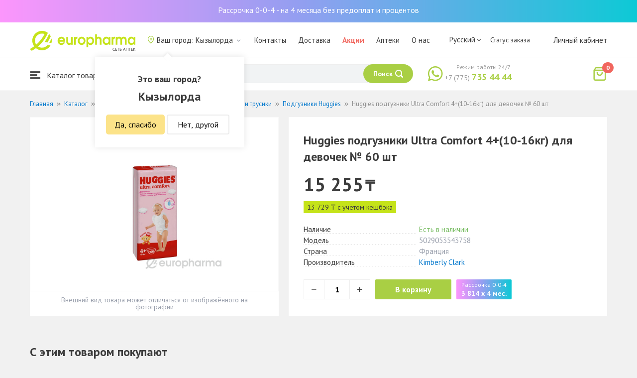

--- FILE ---
content_type: text/html; charset=UTF-8
request_url: https://qyzylorda.europharma.kz/huggies-podguzniki-ultra-comfort-410-16kg-dlya-devochek-no-60-sht
body_size: 13946
content:
<!DOCTYPE html>
<html lang="ru">
<head>
    <title>Купить Huggies подгузники Ultra Comfort 4+(10-16кг) для девочек № 60 шт — Europharma</title>
    <meta charset="UTF-8">
    <meta http-equiv="X-UA-Compatible" content="IE=edge">
    <meta name="viewport" content="width=device-width, initial-scale=1.0, maximum-scale=1.0, user-scalable=no">
    <meta name="csrf-param" content="_csrf-frontend">
<meta name="csrf-token" content="Q1qHADYaO2K3Y2FuZHA-IdE1gRFr8uXm3SC1Bnqi2csFMv9udG9zE4IyMBtdEXVyog3nZhuD1KWXf_NDE-vrqg==">
    <meta name="msapplication-TileColor" content="#444c57">
    <meta name="theme-color" content="#444c57">
    <link rel="apple-touch-icon" sizes="180x180" href="/apple-touch-icon.png">
    <link rel="icon" type="image/png" sizes="32x32" href="/favicon-32x32.png">
    <link rel="icon" type="image/png" sizes="16x16" href="/favicon-16x16.png">
    <link rel="manifest" href="/site.webmanifest">
    <link rel="mask-icon" href="/safari-pinned-tab.svg" color="#444c57">
    <!-- Google Tag Manager -->
<script>(function(w,d,s,l,i){w[l]=w[l]||[];w[l].push({'gtm.start':
            new Date().getTime(),event:'gtm.js'});var f=d.getElementsByTagName(s)[0],
        j=d.createElement(s),dl=l!='dataLayer'?'&l='+l:'';j.async=true;j.src=
        'https://www.googletagmanager.com/gtm.js?id='+i+dl;f.parentNode.insertBefore(j,f);
    })(window,document,'script','dataLayer','GTM-TQXCMS76');</script>
<!-- End Google Tag Manager -->    <meta name="facebook-domain-verification" content="kq2fcjzrhyg23reuplpzy4kvu31uvy" />
<!-- Facebook Pixel Code -->
<script>
    !function(f,b,e,v,n,t,s)
    {if(f.fbq)return;n=f.fbq=function(){n.callMethod?
        n.callMethod.apply(n,arguments):n.queue.push(arguments)};
        if(!f._fbq)f._fbq=n;n.push=n;n.loaded=!0;n.version='2.0';
        n.queue=[];t=b.createElement(e);t.async=!0;
        t.src=v;s=b.getElementsByTagName(e)[0];
        s.parentNode.insertBefore(t,s)}(window, document,'script',
        'https://connect.facebook.net/en_US/fbevents.js');
    fbq('init', '168795622113670');
    fbq('track', 'PageView');
</script>
<noscript><img height="1" width="1" style="display:none"
               src="https://www.facebook.com/tr?id=168795622113670&ev=PageView&noscript=1"
    /></noscript>
<!-- End Facebook Pixel Code -->    <meta name="description" content="Huggies подгузники Ultra Comfort 4+(10-16кг) для девочек № 60 шт. Наличие в аптеке, отзывы, инструкция по применению. Круглосуточная доставка лекарств по г. Кызылорда.">
<link href="https://qyzylorda.europharma.kz/huggies-podguzniki-ultra-comfort-410-16kg-dlya-devochek-no-60-sht" rel="canonical">
<link href="/css/reset.css?v=1612010887" rel="stylesheet">
<link href="/css/pt.sans.css?v=1612010887" rel="stylesheet">
<link href="/css/font.europharm.css?v=1718661875" rel="stylesheet">
<link href="/css/icomoon.css?v=1612010887" rel="stylesheet">
<link href="/css/animate.css?v=1612010887" rel="stylesheet">
<link href="/css/app.css?v=1762341886" rel="stylesheet">
<link href="/css/search.css?v=1730239379" rel="stylesheet">
<link href="/css/wc.css?v=1612010887" rel="stylesheet">
<link href="/css/main.css?v=1697385211" rel="stylesheet">
<link href="/css/product.css?v=1762341886" rel="stylesheet">
<link href="/css/media.css?v=1762341886" rel="stylesheet">
<script>var inputmask_69a2315d = {"mask":"+7(999)999-99-99"};</script></head>
<body>
<script>var digiScript = document.createElement('script');
            digiScript.src = '//cdn.diginetica.net/4365/client.js';
            digiScript.defer = true;
            digiScript.async = true;
            document.body.appendChild(digiScript);</script><!-- Google Tag Manager (noscript) -->
<noscript><iframe src="https://www.googletagmanager.com/ns.html?id=GTM-TQXCMS76"
                  height="0" width="0" style="display:none;visibility:hidden"></iframe></noscript>
<!-- End Google Tag Manager (noscript) -->

        <a class="bcc-header" href="/bcc-rassrochka">Рассрочка 0-0-4 - на 4 месяца без предоплат и процентов</a>
        <header class="header">
        <div class="header__top">
            <div class="header__top__inner">
                <div class="header__logo">
                    <a class="logo__link" href="/">
                        <img class="logo__img" src="/images/europharma_ru.svg" alt="">
                    </a>
                </div>
                <ul class="top-menu">
                    <li class="top-menu__item">
                        <div class="current-city popup-trigger">
                            <i class="current-city__icon_map icon-old-map-pin"></i>
                            <span class="current-city__name">Ваш город: Кызылорда</span>
                            <i class="current-city__icon_arrow icon-old-arrow_down"></i>
                        </div>
                                                    <div class="city-confirm">
                                <div class="city-confirm__arrow"></div>
                                <div class="city-confirm__title">Это ваш город?</div>
                                <div class="city-confirm__city-title">Кызылорда</div>
                                <div class="city-confirm__footer">
                                    <button class="city-confirm__btn-confirm">Да, спасибо</button>
                                    <button class="city-confirm__btn-cancel">Нет, другой</button>
                                </div>
                            </div>
                                            </li>
                    <li class="top-menu__item">
                        <a class="top-menu__link" href="/contacts">Контакты</a>
                    </li>
                    <li class="top-menu__item">
                        <a class="top-menu__link" href="/delivery">Доставка</a>
                    </li>
                    <li class="top-menu__item">
                        <a class="top-menu__link top-menu__link--red" href="/catalog?segment=special" target="_blank">Акции</a>
                    </li>
                    <li class="top-menu__item">
                        <a class="top-menu__link" href="/map">Аптеки</a>
                    </li>
                    <li class="top-menu__item">
                        <a class="top-menu__link"  href="https://aqnietgroup.com/" target="_blank">О нас</a>
                    </li>
                </ul>
                <div class="top-menu__review-dropdown">
                    <div class="top-menu__review-dropdown-content">
                        <div class="top-menu__review-dropdown-logo">
                            <img class="top-menu__review-dropdown-logo-img" src="/images/logo.png" alt="logo">
                            <div class="top-menu__review-dropdown-content-body">
                                <h3 class="top-menu__review-dropdown-header">О нас</h3>
                                <p class="top-menu__review-dropdown-text">Все, что Вы хотите знать о нашей компании.</p>
                            </div>
                        </div>
                        <ul class="top-menu__review-dropdown-list">
                            <li class="top-menu__review-dropdown-item"><a class="top-menu__review-dropdown-link" href="/review">Обзор</a></li>
                            <li class="top-menu__review-dropdown-item"><a class="top-menu__review-dropdown-link" href="/company">О компании</a></li>
                            <li class="top-menu__review-dropdown-item"><a class="top-menu__review-dropdown-link" href="/governance">Корп. управление</a></li>
                        </ul>
                        <ul class="top-menu__review-dropdown-list">
                            <li class="top-menu__review-dropdown-item"><a class="top-menu__review-dropdown-link" href="/press">Пресс-служба</a></li>
                            <li class="top-menu__review-dropdown-item"><a class="top-menu__review-dropdown-link" href="/adverts">Ваша реклама у нас</a></li>
                        </ul>
                        <ul class="top-menu__review-dropdown-list">
                            <li class="top-menu__review-dropdown-item"><a class="top-menu__review-dropdown-link" href="/career">Карьера</a></li>
                            <li class="top-menu__review-dropdown-item"><a class="top-menu__review-dropdown-link" href="/contacts">Контакты</a></li>
                        </ul>
                    </div>
                </div>
                <div class="language-switcher">
                    <div class="language-switcher__current">
                        <span class="language-switcher__current_label">Русский<i class="auth__icon_arrow icon-old-arrow_down"></i></span>
                        <span class="language-switcher__current_arrow"></span>
                    </div>
                    <div class="language-switcher__list">
                        <div class="language-switcher__arrow"></div>
                        <ul class="lang-switcher"><li class="lang-switcher__item active"><a class="lang-switcher__link" href="/ru/huggies-podguzniki-ultra-comfort-410-16kg-dlya-devochek-no-60-sht">Русский</a></li>
<li class="lang-switcher__item"><a class="lang-switcher__link" href="/kz/huggies-podguzniki-ultra-comfort-410-16kg-dlya-devochek-no-60-sht">Қазақша</a></li>
<li class="lang-switcher__item"><a class="lang-switcher__link" href="/en/huggies-podguzniki-ultra-comfort-410-16kg-dlya-devochek-no-60-sht">English</a></li></ul>                    </div>
                </div>
                <div class="mainmenu-orderstatus">
                    <a class="top-menu__link" href="/t/check">Статус заказа</a>
                </div>
                <ul class="auth">
                                            <li class="auth__item">
                            <a class="auth__link" href="/login">Личный кабинет</span></a>
                        </li>
                                    </ul>
            </div>
        </div>
        <div class="header__bottom">
            <div class="header__bottom__inner">
                <div class="header__nav">
                    <nav class="nav">
                        <a class="nav__link js-dropdown-trigger" href="/catalog"><i class="nav__icon icon-menu"></i> Каталог товаров</a>
                        <ul class="menu dropdown-menu" role="menu">
        <li class="menu__item" data-submenu-id="catalog-73">
        <a href="/catalog/lekarstvennye-sredstva" class="menu__link">
            <i class="menu__icon icon-medicines"></i>
            <span>Лекарственные средства</span>
        </a>
                <div id="catalog-73" class="dropdown-submenu popover">
                        <ul class="submenu">
                                    <li class="submenu__item">
                        <a href="/catalog/zharoponizhayushchiye" class="submenu__link">Жаропонижающие</a>
                    </li>
                                    <li class="submenu__item">
                        <a href="/catalog/oporno-dvigatelnaya-sistema" class="submenu__link">Опорно-двигательная система</a>
                    </li>
                                    <li class="submenu__item">
                        <a href="/catalog/probiotiki-i-prebiotiki" class="submenu__link">Пробиотики и пребиотики</a>
                    </li>
                                    <li class="submenu__item">
                        <a href="/catalog/protivovirusnyye-preparaty" class="submenu__link">Противовирусные препараты</a>
                    </li>
                                    <li class="submenu__item">
                        <a href="/catalog/protivokashlevyye-preparaty" class="submenu__link">Противокашлевые препараты</a>
                    </li>
                                    <li class="submenu__item">
                        <a href="/catalog/recepturnye-preparaty" class="submenu__link">Рецептурные препараты</a>
                    </li>
                                    <li class="submenu__item">
                        <a href="/catalog/slabitelnye-preparaty" class="submenu__link">Слабительные препараты</a>
                    </li>
                                    <li class="submenu__item">
                        <a href="/catalog/spazmoliticeskie-preparaty" class="submenu__link">Спазмолитические препараты</a>
                    </li>
                                    <li class="submenu__item">
                        <a href="/catalog/lecenie-zabolevanij-mocepolovoj-sistemy" class="submenu__link">Лечение заболеваний мочеполовой системы</a>
                    </li>
                                    <li class="submenu__item">
                        <a href="/catalog/lecenie-zabolevanij-oporno-dvigatelnogo-apparata" class="submenu__link">Лечение заболеваний опорно-двигательного аппарата</a>
                    </li>
                            </ul>
                        <ul class="submenu">
                                    <li class="submenu__item">
                        <a href="/catalog/lecheniye-lor-zabolevaniy" class="submenu__link">Лечение лор заболеваний</a>
                    </li>
                                    <li class="submenu__item">
                        <a href="/catalog/lecenie-nevrologiceskih-narusenij" class="submenu__link">Лечение неврологических нарушений</a>
                    </li>
                                    <li class="submenu__item">
                        <a href="/catalog/lecenie-peceni" class="submenu__link">Лечение печени</a>
                    </li>
                                    <li class="submenu__item">
                        <a href="/catalog/lecenie-pocek" class="submenu__link">Лечение почек</a>
                    </li>
                                    <li class="submenu__item">
                        <a href="/catalog/lecenie-ran-i-ozogov" class="submenu__link">Лечение ран и ожогов</a>
                    </li>
                                    <li class="submenu__item">
                        <a href="/catalog/lecenie-saharnogo-diabeta" class="submenu__link">Лечение сахарного диабета</a>
                    </li>
                                    <li class="submenu__item">
                        <a href="/catalog/lecenie-serdecno-sosudistyh-zabolevanij" class="submenu__link">Лечение сердечно-сосудистых заболеваний</a>
                    </li>
                                    <li class="submenu__item">
                        <a href="/catalog/ginekologiceskie-preparaty" class="submenu__link">Гинекологические препараты</a>
                    </li>
                                    <li class="submenu__item">
                        <a href="/catalog/gormonalnye-preparaty" class="submenu__link">Гормональные препараты</a>
                    </li>
                                    <li class="submenu__item">
                        <a href="/catalog/onkologicheskiye-preparaty" class="submenu__link">Онкологические препараты</a>
                    </li>
                            </ul>
                        <ul class="submenu">
                                    <li class="submenu__item">
                        <a href="/catalog/analgetiki" class="submenu__link">Анальгетики</a>
                    </li>
                                    <li class="submenu__item">
                        <a href="/catalog/ot-parazitov" class="submenu__link">От паразитов</a>
                    </li>
                                    <li class="submenu__item">
                        <a href="/catalog/sredstva-ot-allergii" class="submenu__link">Средства от аллергии</a>
                    </li>
                                    <li class="submenu__item">
                        <a href="/catalog/preparaty-urologii-i-ginekologii" class="submenu__link">Препараты урологии и гинекологии</a>
                    </li>
                                    <li class="submenu__item">
                        <a href="/catalog/protivoastmaticeskie-preparaty" class="submenu__link">Противоастматические препараты</a>
                    </li>
                                    <li class="submenu__item">
                        <a href="/catalog/protivovospalitelnye-sredstva" class="submenu__link">Противовоспалительные средства</a>
                    </li>
                                    <li class="submenu__item">
                        <a href="/catalog/protivogribkovyye-sredstva" class="submenu__link">Противогрибковые средства</a>
                    </li>
                                    <li class="submenu__item">
                        <a href="/catalog/antibiotiki" class="submenu__link">Антибиотики</a>
                    </li>
                                    <li class="submenu__item">
                        <a href="/catalog/antiseptiki" class="submenu__link">Антисептики</a>
                    </li>
                                    <li class="submenu__item">
                        <a href="/catalog/dla-povysenia-immuniteta" class="submenu__link">Для повышения иммунитета</a>
                    </li>
                            </ul>
        </div>
            </li>
        <li class="menu__item" data-submenu-id="catalog-40">
        <a href="/catalog/vitaminy-i-bady" class="menu__link">
            <i class="menu__icon icon-vitamin-c"></i>
            <span>Витамины и БАДы</span>
        </a>
                <div id="catalog-40" class="dropdown-submenu popover">
                        <ul class="submenu">
                                    <li class="submenu__item">
                        <a href="/catalog/bady" class="submenu__link">БАДы</a>
                    </li>
                                    <li class="submenu__item">
                        <a href="/catalog/vitaminy-i-mineraly" class="submenu__link">Витамины и минералы</a>
                    </li>
                                    <li class="submenu__item">
                        <a href="/catalog/sport-i-fitnes" class="submenu__link">Спорт и фитнес</a>
                    </li>
                                    <li class="submenu__item">
                        <a href="/catalog/travy-i-fitocai" class="submenu__link">Травы и фиточаи</a>
                    </li>
                            </ul>
                        <ul class="submenu">
                            </ul>
                        <ul class="submenu">
                            </ul>
        </div>
            </li>
        <li class="menu__item" data-submenu-id="catalog-45">
        <a href="/catalog/izdelia-med-naznacenia" class="menu__link">
            <i class="menu__icon icon-stethoscope"></i>
            <span>Изделия мед. назначения</span>
        </a>
                <div id="catalog-45" class="dropdown-submenu popover">
                        <ul class="submenu">
                                    <li class="submenu__item">
                        <a href="/catalog/diagnosticeskie-testy" class="submenu__link">Диагностические тесты</a>
                    </li>
                                    <li class="submenu__item">
                        <a href="/catalog/lecebnyj-trikotaz" class="submenu__link">Лечебный трикотаж</a>
                    </li>
                                    <li class="submenu__item">
                        <a href="/catalog/medicinskie-izdelia" class="submenu__link">Медицинские изделия</a>
                    </li>
                                    <li class="submenu__item">
                        <a href="/catalog/medicinskie-instrumenty" class="submenu__link">Медицинские инструменты</a>
                    </li>
                                    <li class="submenu__item">
                        <a href="/catalog/meditsinskiye-pribory" class="submenu__link">Медицинские приборы</a>
                    </li>
                                    <li class="submenu__item">
                        <a href="/catalog/meditsinskiye-raskhodnyye-materialy" class="submenu__link">Медицинские расходные материалы</a>
                    </li>
                                    <li class="submenu__item">
                        <a href="/catalog/ortopediceskie-izdelia" class="submenu__link">Ортопедические изделия</a>
                    </li>
                                    <li class="submenu__item">
                        <a href="/catalog/perevazocnye-materialy" class="submenu__link">Перевязочные материалы</a>
                    </li>
                                    <li class="submenu__item">
                        <a href="/catalog/podushki-i-vorotniki" class="submenu__link">Подушки и воротники</a>
                    </li>
                                    <li class="submenu__item">
                        <a href="/catalog/tekhnicheskiye-sredstva-reabilitatsii" class="submenu__link">Технические средства реабилитации</a>
                    </li>
                            </ul>
                        <ul class="submenu">
                                    <li class="submenu__item">
                        <a href="/catalog/ukhod-za-bolnymi" class="submenu__link">Уход за больными</a>
                    </li>
                            </ul>
                        <ul class="submenu">
                            </ul>
        </div>
            </li>
        <li class="menu__item" data-submenu-id="catalog-74">
        <a href="/catalog/mat-i-ditya" class="menu__link">
            <i class="menu__icon icon-maternity-2"></i>
            <span>Мать и дитя</span>
        </a>
                <div id="catalog-74" class="dropdown-submenu popover">
                        <ul class="submenu">
                                    <li class="submenu__item">
                        <a href="/catalog/bytovaya-tekhnika" class="submenu__link">Бытовая техника</a>
                    </li>
                                    <li class="submenu__item">
                        <a href="/catalog/detskaa-mebel" class="submenu__link">Детская мебель</a>
                    </li>
                                    <li class="submenu__item">
                        <a href="/catalog/detskoye-pitaniye-i-kormleniye" class="submenu__link">Детское питание и кормление</a>
                    </li>
                                    <li class="submenu__item">
                        <a href="/catalog/odezda" class="submenu__link">Одежда</a>
                    </li>
                                    <li class="submenu__item">
                        <a href="/catalog/pitanie" class="submenu__link">Питание</a>
                    </li>
                                    <li class="submenu__item">
                        <a href="/catalog/tovary-dla-detej" class="submenu__link">Товары для детей</a>
                    </li>
                                    <li class="submenu__item">
                        <a href="/catalog/tovary-dla-mam" class="submenu__link">Товары для мам</a>
                    </li>
                            </ul>
                        <ul class="submenu">
                            </ul>
                        <ul class="submenu">
                            </ul>
        </div>
            </li>
        <li class="menu__item" data-submenu-id="catalog-71">
        <a href="/catalog/krasota-i-gigiena" class="menu__link">
            <i class="menu__icon icon-cream"></i>
            <span>Красота и гигиена</span>
        </a>
                <div id="catalog-71" class="dropdown-submenu popover">
                        <ul class="submenu">
                                    <li class="submenu__item">
                        <a href="/catalog/bytovaa-himia" class="submenu__link">Бытовая химия</a>
                    </li>
                                    <li class="submenu__item">
                        <a href="/catalog/gigiena-2" class="submenu__link">Гигиена</a>
                    </li>
                                    <li class="submenu__item">
                        <a href="/catalog/dermakosmetika" class="submenu__link">Дермакосметика</a>
                    </li>
                                    <li class="submenu__item">
                        <a href="/catalog/dlya-vanny-i-dusha" class="submenu__link">Для ванны и душа</a>
                    </li>
                                    <li class="submenu__item">
                        <a href="/catalog/zhenskaya-gigiyena" class="submenu__link">Женская гигиена</a>
                    </li>
                                    <li class="submenu__item">
                        <a href="/catalog/zagar-i-zashchita-ot-solntsa" class="submenu__link">Загар и защита от солнца</a>
                    </li>
                                    <li class="submenu__item">
                        <a href="/catalog/zasita-ot-nasekomyh" class="submenu__link">Защита от насекомых</a>
                    </li>
                                    <li class="submenu__item">
                        <a href="/catalog/muzhskaya-liniya" class="submenu__link">Мужская линия</a>
                    </li>
                                    <li class="submenu__item">
                        <a href="/catalog/optika" class="submenu__link">Оптика</a>
                    </li>
                                    <li class="submenu__item">
                        <a href="/catalog/parfyumeriya" class="submenu__link">Парфюмерия</a>
                    </li>
                            </ul>
                        <ul class="submenu">
                                    <li class="submenu__item">
                        <a href="/catalog/podarocnye-nabory" class="submenu__link">Подарочные наборы</a>
                    </li>
                                    <li class="submenu__item">
                        <a href="/catalog/uhod-za-volosami" class="submenu__link">Уход за волосами</a>
                    </li>
                                    <li class="submenu__item">
                        <a href="/catalog/uhod-za-licom" class="submenu__link">Уход за лицом</a>
                    </li>
                                    <li class="submenu__item">
                        <a href="/catalog/uhod-za-nogami" class="submenu__link">Уход за ногами</a>
                    </li>
                                    <li class="submenu__item">
                        <a href="/catalog/uhod-za-polostu-rta" class="submenu__link">Уход за полостью рта</a>
                    </li>
                                    <li class="submenu__item">
                        <a href="/catalog/uhod-za-rukami" class="submenu__link">Уход за руками</a>
                    </li>
                                    <li class="submenu__item">
                        <a href="/catalog/uhod-za-telom" class="submenu__link">Уход за телом</a>
                    </li>
                                    <li class="submenu__item">
                        <a href="/catalog/efirnyye-i-kosmeticheskiye-masla" class="submenu__link">Эфирные и косметические масла</a>
                    </li>
                            </ul>
                        <ul class="submenu">
                            </ul>
        </div>
            </li>
        <li class="menu__item menu__item--red">
        <a href="/recommendations?segment=available" class="menu__link">
            <i class="menu__icon icon-blog-news"></i>
            <span>Рекомендуем</span>
        </a>
    </li>
</ul>
                    </nav>
                </div>
                <div class="header__search" itemscope itemtype="http://schema.org/WebSite">
                    <meta itemprop="url" content="https://europharma.kz/"/>
<form class="search-form" action="/search" method="get" role="search" itemprop="potentialAction" itemscope="" itemtype="http://schema.org/SearchAction"><div class="form-group">
    <meta itemprop="target" content="https://europharma.kz/search?q={q}"/>
    <input type="text" id="search-form__input--jq" class="search-form__input" name="q" value="" itemprop="query-input" placeholder="Поиск лекарств и товаров" autocomplete="off" required>    <div class="search-box">
        <div class="search-box__body">
            <div class="search-box__left">
                <div class="search-box__block search-box__result">
                    <div class="search-box__heading">Результат поиска</div>
                    <div class="search-box__list"></div>
                </div>
                <div class="search-box__block search-box__sts">
                    <div class="search-box__heading">Часто искали</div>
                    <div class="search-box__list"></div>
                </div>
                <div class="search-box__block search-box__histories">
                    <div class="search-box__heading">История поиска</div>
                    <div class="search-box__list"></div>
                </div>
                <div class="search-box__block search-box__popular">
                    <div class="search-box__heading">Часто искали</div>
                    <div class="search-box__list"></div>
                </div>
            </div>
            <div class="search-box__right"></div>
        </div>
        <template id="templateSearchBoxItem">
            <div class="search-box__item">
                <a href="{url}" class="search-box__link">
                    <i class="search-box__icon icon-{icon}"></i>
                    {label}
                </a>
            </div>
        </template>
    </div>
    <div class="search-form__buttons">
        <div class="search-voice"></div>
        <img src="/images/search_loading.png" alt="" class="search-voice__loading">
        <button class="search-form__btn">
            <span class="search-form__label">Поиск</span>
            <i class="search-form__icon icon-search"></i>
        </button>
    </div>
</div>
<div class="search-back"></div>
</form>                </div>
                <div class="header__call">
                    <div class="call-widget">
                        <i class="call-widget__icon icon-whatsapp"></i>
                        <a class="call-widget__link" rel="nofollow" target="_blank" href="https://wa.me/77757354444">
                            <span class="call-widget__code">+7 (775)</span>
                            <span class="call-widget__phone">735 44 44</span>
                        </a>
                        <span class="call-widget__label">Режим работы 24/7</span>
                    </div>
                </div>
                <div class="header__cart">
                    <div class="cart-widget">
    <a class="cart-widget__link" rel="nofollow" href="/cart">
        <i class="cart-widget__icon icon-old-shopping-bag">
            <span id="cart-widget__count" class="cart-widget__count">0</span>
        </i>
        <span id="cart-widget__cost" class="cart-widget__cost"></span>
        <span class="cart-widget__currency cart-widget__currency--hidden"> ₸</span>
    </a>
</div>
                </div>
            </div>
        </div>
    </header>
<main class="main" role="main">
    <div class="container">
                    <ul class="breadcrumb" itemscope itemtype="http://schema.org/BreadcrumbList"><li class="breadcrumb__item" itemprop="itemListElement" itemscope itemtype="http://schema.org/ListItem"><a href="/" itemprop="item"><span itemprop="name">Главная</span></a><meta itemprop="position" content="1" /></li><li class="breadcrumb__item" itemprop="itemListElement" itemscope itemtype="http://schema.org/ListItem"><a href="/catalog" itemprop="item"><span itemprop="name">Каталог</span></a><meta itemprop="position" content="2" /></li><li class="breadcrumb__item" itemprop="itemListElement" itemscope itemtype="http://schema.org/ListItem"><a href="/catalog/mat-i-ditya" itemprop="item"><span itemprop="name">Мать и дитя</span></a><meta itemprop="position" content="3" /></li><li class="breadcrumb__item" itemprop="itemListElement" itemscope itemtype="http://schema.org/ListItem"><a href="/catalog/tovary-dla-detej" itemprop="item"><span itemprop="name">Товары для детей</span></a><meta itemprop="position" content="4" /></li><li class="breadcrumb__item" itemprop="itemListElement" itemscope itemtype="http://schema.org/ListItem"><a href="/catalog/podguzniki-i-trusiki" itemprop="item"><span itemprop="name">Подгузники и трусики</span></a><meta itemprop="position" content="5" /></li><li class="breadcrumb__item" itemprop="itemListElement" itemscope itemtype="http://schema.org/ListItem"><a href="/catalog/podguzniki-huggies" itemprop="item"><span itemprop="name">Подгузники Huggies</span></a><meta itemprop="position" content="6" /></li><li class="breadcrumb__item active" itemprop="itemListElement" itemscope itemtype="http://schema.org/ListItem"><span itemprop="name">Huggies подгузники Ultra Comfort 4+(10-16кг) для девочек № 60 шт</span><meta itemprop="position" content="7" /></li></ul>                <div class="product sl-item" itemscope itemtype="http://schema.org/Product" data-id="6434" data-price="15255">
    <div itemscope="" itemprop="offers" itemtype="http://schema.org/Offer">
    <meta content="15255" itemprop="price">
    <meta content="KZT" itemprop="priceCurrency">
                <meta itemprop="availability" content="https://schema.org/InStock" />
        <link itemprop="url" href="https://qyzylorda.europharma.kz/huggies-podguzniki-ultra-comfort-410-16kg-dlya-devochek-no-60-sht" />
</div>
<meta itemprop="category" content="Подгузники Huggies">
<meta itemprop="brand" content="Kimberly Clark">
<meta itemprop="image" content="https://st.europharma.kz/cache/product/6434/x800_68c287566db7f.jpeg">
<meta itemprop="name" content="Huggies подгузники Ultra Comfort 4+(10-16кг) для девочек № 60 шт">
<link itemprop="url" content="https://qyzylorda.europharma.kz/huggies-podguzniki-ultra-comfort-410-16kg-dlya-devochek-no-60-sht">
<meta itemprop="description" content="Купить Huggies подгузники Ultra Comfort 4+(10-16кг) для девочек № 60 шт. Наличие в аптеке, отзывы, инструкция по применению. Круглосуточная доставка лекарств." />
<meta itemprop="sku" content="00000007774" />
<meta itemprop="mpn" content="5029053543758" />    
    <div class="product-images">
        <div class="product-images__wpr">
                            <img class="product-images__item" src="https://st.europharma.kz/cache/product/6434/400x400_68c287566db7f.jpeg" alt="Huggies подгузники Ultra Comfort 4+(10-16кг) для девочек № 60 шт" title="Huggies подгузники Ultra Comfort 4+(10-16кг) для девочек № 60 шт">                                                                        </div>
        <div class="product-images__ps">Внешний вид товара может отличаться от изображённого на фотографии</div>
    </div>
    <div class="product-detail">
        <div class="product__head">
            <h1 class="product__title">Huggies подгузники Ultra Comfort 4+(10-16кг) для девочек № 60 шт</h1>
        </div>
                <div class="product__price">
            <span class="product__price-value">15 255</span>
            <span class="product__currency">₸</span>
            <span class="product__available"></span>
                    </div>
                    <div class="sl-item__block">
                <div class="product__sl sl-item__price"></div>
                <div class="sl-tooltip">
                    <div class="sl-tooltip__heading">+ 10% кешбэка</div>
                    <div class="sl-tooltip__text">Авторизуйтесь на сайте или в приложении и получайте 10% кэшбэка</div>
                </div>
            </div>
                <dl class="characteristic__list">
            <dt class="characteristic__item">
                <span>Наличие</span>
            </dt>
                            <dd class="characteristic__value product__available--yes">Есть в наличии</dd>
                        <dt class="characteristic__item">
                <span>Модель</span>
            </dt>
            <dd class="characteristic__value">5029053543758</dd>
                        <dt class="characteristic__item">
                <span>Страна</span>
            </dt>
            <dd class="characteristic__value">Франция</dd>
                                    <dt class="characteristic__item">
                <span>Производитель</span>
            </dt>
            <dd class="characteristic__value"><a href="/manufacturer/kimberly-clark?sort=availability">Kimberly Clark</a></dd>
                    </dl>

                <div class="product-cart">
            <div class="product-cart__quantity">
                <span class="product-cart__minus icon-old-minus"></span>
                <input class="product-cart__count" id="product-cart__count" type="text" value="1" min="1" max="100" readonly>
                <span class="product-cart__plus icon-old-plus"></span>
            </div>
            <div class="product-cart__actions">
                <button class="product-cart__btn" data-id="6434" onclick="Analytics.productAddToCart()">В корзину</button>
                                <div class="bcc-product" data-id="6434" onclick="Analytics.productAddToCart()">
                    <div class="bcc-product__header">Рассрочка 0-0-4</div>
                    <div class="bcc-product__price">3 814 x 4 мес.</div>
                </div>
                            </div>
        </div>
            </div>
</div>
<div class="product-cart__related-products-wrapper">
                <div class="related">
    <div class="related__title">С этим товаром покупают</div>
    <div class="related__list">
                    <div class="related__item">
                <div class="related__item-product">
                    <a href="/nestogen-smes-2-s-prebiotikami-i-laktobakteriyami-1050-g">
                        <div class="related__item-image-wrapper">
                            <img class="related__item-img" src="https://st.europharma.kz/cache/product/25728/160x160_688201b6a5a19.jpg" alt="Nestogen смесь 2 с пребиотиками и лактобактериями 1050 г" title="Nestogen смесь 2 с пребиотиками и лактобактериями 1050 г">                        </div>
                        <div class="related__item-tags">
                                                                                </div>
                    </a>
                    <div class="related__item-title">
                        <a class="related__item-link" href="/nestogen-smes-2-s-prebiotikami-i-laktobakteriyami-1050-g">Nestogen смесь 2 с пребиотиками и лактобактериями 1050 г</a>
                    </div>
                    <div class="related__item-prices">
                        <span class="related__item-price">7 465</span>
                        <span class="related__item-currency">₸</span>
                                            </div>
                    <div class="related__item-actions">
                        <button class="related__item-btn cart-add__btn" data-id="25728" onclick="Analytics.productAddToCart()">В корзину</button>
                    </div>
                </div>
            </div>
                    <div class="related__item">
                <div class="related__item-product">
                    <a href="/tsitramon-p-no10-tabl-2">
                        <div class="related__item-image-wrapper">
                            <img class="related__item-img" src="https://st.europharma.kz/cache/product/4130/160x160_2685.jpeg" alt="Цитрамон П №10, табл." title="Цитрамон П №10, табл.">                        </div>
                        <div class="related__item-tags">
                                                                                </div>
                    </a>
                    <div class="related__item-title">
                        <a class="related__item-link" href="/tsitramon-p-no10-tabl-2">Цитрамон П №10, табл.</a>
                    </div>
                    <div class="related__item-prices">
                        <span class="related__item-price">310</span>
                        <span class="related__item-currency">₸</span>
                                            </div>
                    <div class="related__item-actions">
                        <button class="related__item-btn cart-add__btn" data-id="4130" onclick="Analytics.productAddToCart()">В корзину</button>
                    </div>
                </div>
            </div>
                    <div class="related__item">
                <div class="related__item-product">
                    <a href="/furatsilin-002-no10-tabl">
                        <div class="related__item-image-wrapper">
                            <img class="related__item-img" src="https://st.europharma.kz/cache/product/4128/160x160_5ee88e897b264.jpg" alt="Фурацилин 0,02 №10, табл." title="Фурацилин 0,02 №10, табл.">                        </div>
                        <div class="related__item-tags">
                                                                                </div>
                    </a>
                    <div class="related__item-title">
                        <a class="related__item-link" href="/furatsilin-002-no10-tabl">Фурацилин 0,02 №10, табл.</a>
                    </div>
                    <div class="related__item-prices">
                        <span class="related__item-price">300</span>
                        <span class="related__item-currency">₸</span>
                                            </div>
                    <div class="related__item-actions">
                        <button class="related__item-btn cart-add__btn" data-id="4128" onclick="Analytics.productAddToCart()">В корзину</button>
                    </div>
                </div>
            </div>
                    <div class="related__item">
                <div class="related__item-product">
                    <a href="/huggies-podguzniki-ultra-comfort-mega-5-12-22kg-dlya-malchikov-562">
                        <div class="related__item-image-wrapper">
                            <img class="related__item-img" src="https://st.europharma.kz/cache/product/6430/160x160_68c2852ef0a62.jpeg" alt="Huggies подгузники Ultra Comfort Mega 5 (12-22кг) для мальчиков 56 шт" title="Huggies подгузники Ultra Comfort Mega 5 (12-22кг) для мальчиков 56 шт">                        </div>
                        <div class="related__item-tags">
                                                            <span class="related__item-tag-percent">35%</span>
                                                                                </div>
                    </a>
                    <div class="related__item-title">
                        <a class="related__item-link" href="/huggies-podguzniki-ultra-comfort-mega-5-12-22kg-dlya-malchikov-562">Huggies подгузники Ultra Comfort Mega 5 (12-22кг) для мальчиков 56 шт</a>
                    </div>
                    <div class="related__item-prices">
                        <span class="related__item-price">8 850</span>
                        <span class="related__item-currency">₸</span>
                                                    <span class="related__item-original-price">13606</span>
                            <span class="related__item-original-currency">₸</span>
                                            </div>
                    <div class="related__item-actions">
                        <button class="related__item-btn cart-add__btn" data-id="6430" onclick="Analytics.productAddToCart()">В корзину</button>
                    </div>
                </div>
            </div>
                    <div class="related__item">
                <div class="related__item-product">
                    <a href="/huggies-podguzniki-ultra-comfort-4-8-14kg-dlya-malchikov-no-66-sht">
                        <div class="related__item-image-wrapper">
                            <img class="related__item-img" src="https://st.europharma.kz/cache/product/6428/160x160_68c284f3d5ed2.jpeg" alt="Huggies подгузники Ultra Comfort 4 (8-14кг) для мальчиков № 66 шт" title="Huggies подгузники Ultra Comfort 4 (8-14кг) для мальчиков № 66 шт">                        </div>
                        <div class="related__item-tags">
                                                            <span class="related__item-tag-percent">35%</span>
                                                                                </div>
                    </a>
                    <div class="related__item-title">
                        <a class="related__item-link" href="/huggies-podguzniki-ultra-comfort-4-8-14kg-dlya-malchikov-no-66-sht">Huggies подгузники Ultra Comfort 4 (8-14кг) для мальчиков № 66 шт</a>
                    </div>
                    <div class="related__item-prices">
                        <span class="related__item-price">8 850</span>
                        <span class="related__item-currency">₸</span>
                                                    <span class="related__item-original-price">13606</span>
                            <span class="related__item-original-currency">₸</span>
                                            </div>
                    <div class="related__item-actions">
                        <button class="related__item-btn cart-add__btn" data-id="6428" onclick="Analytics.productAddToCart()">В корзину</button>
                    </div>
                </div>
            </div>
                    <div class="related__item">
                <div class="related__item-product">
                    <a href="/nestle-smes-nestogen-3-molochnaya-dlya-detey-s-12-mesyatsev-600-g">
                        <div class="related__item-image-wrapper">
                            <img class="related__item-img" src="https://st.europharma.kz/cache/product/27644/160x160_6882020a009c5.jpg" alt="Nestle смесь Nestogen 3 молочная для детей с 12 месяцев 600 г" title="Nestle смесь Nestogen 3 молочная для детей с 12 месяцев 600 г">                        </div>
                        <div class="related__item-tags">
                                                                                </div>
                    </a>
                    <div class="related__item-title">
                        <a class="related__item-link" href="/nestle-smes-nestogen-3-molochnaya-dlya-detey-s-12-mesyatsev-600-g">Nestle смесь Nestogen 3 молочная для детей с 12 месяцев 600 г</a>
                    </div>
                    <div class="related__item-prices">
                        <span class="related__item-price">5 755</span>
                        <span class="related__item-currency">₸</span>
                                            </div>
                    <div class="related__item-actions">
                        <button class="related__item-btn cart-add__btn" data-id="27644" onclick="Analytics.productAddToCart()">В корзину</button>
                    </div>
                </div>
            </div>
            </div>
</div>    </div>

    <div class="product-tabs">
    <div class="tab-slider--nav">
        <ul class="tab-slider--tabs">
                            <li class="tab-slider--trigger active-tab" rel="tab1">Описание</li>
                                                    <li class="tab-slider--trigger " rel="tab3">Наличие в аптеках</li>
                                        <li class="tab-slider--trigger " rel="tab4">Наличие в городах</li>
                    </ul>
    </div>
            <div class="product-tabs__content product-desc">
            <div class="tab-slider--container">
                                    <div id="tab1" class="tab-slider--body">
                        <h2>Описание</h2>
                                                <p>С первых дней жизни мальчики и девочки такие разные. Малышам необходим подгузник, разработанный с учетом их физиологических особенностей и обеспечивающий надёжную защиту. Новые ультрасовременные подгузники Huggies Ultra Comfort созданы специально для мальчиков и специально для девочек. Для лучшего впитывания распределяющий слой в этих подгузниках расположен там, где это нужнее всего: по центру для девочек и выше для мальчиков. Новые подгузники Huggies Ultra Comfort изготовлены из мягких материалов с микропорами, которые позволяют коже «дышать» и предотвращают возникновение «парникового эффекта». Эксклюзивные стильные дизайны от Disney подчеркивают индивидуальность маленьких модников и модниц. Huggies Ultra Comfort для мальчиков и для девочек — потому что они такие разные.</p>                    </div>
                                                                    <div id="tab3" class="tab-slider--body ">
                        <h2>Наличие в аптеках</h2>
                        <div class="product__pharmacy-description">
                            <div>
                                <span class="product__pharmacy-full-badge"></span>
                                <span class="map-filter__full_info">В наличии с запасом</span>
                            </div>
                            <div>
                                <span class="product__pharmacy-small-badge"></span>
                                <span class="map-filter__small_info">В наличии мало</span>
                            </div>
                        </div>
                        <div class="product__pharmacies">
                                                            <div class="product__pharmacy-item">
                                <span class="product__pharmacy-title">
                                    Аптека № 245, Кызылорда (ул.Желтоксан д.8А)                                </span>
                                    <div class="product__pharmacy-address">
                                        г. Кызылорда, ул. Желтоксан, д.8А                                    </div>
                                    <div class="product__pharmacy-data">
                                        <div class="product__pharmacy-badge">
                                                                                                                                        <span class="product__pharmacy-small-badge" title="1.000"></span>
                                                                                    </div>
                                        <div class="product__pharmacy-hours">
                                            Круглосуточно                                        </div>
                                    </div>
                                </div>
                                                            <div class="product__pharmacy-item">
                                <span class="product__pharmacy-title">
                                    Аптека № 12 ПТ Кызылорда (Арай Молл)                                </span>
                                    <div class="product__pharmacy-address">
                                        г. Кызылорда, ул. Жибек жолы, 13А                                    </div>
                                    <div class="product__pharmacy-data">
                                        <div class="product__pharmacy-badge">
                                                                                                                                        <span class="product__pharmacy-small-badge" title="1.000"></span>
                                                                                    </div>
                                        <div class="product__pharmacy-hours">
                                            Круглосуточно                                        </div>
                                    </div>
                                </div>
                                                    </div>
                    </div>
                                                    <div id="tab4" class="tab-slider--body ">
                        <h2>Наличие в городах</h2>
                        <div class="product__pharmacies">
                                                            <div class="product__pharmacy-item">
                                <span class="product__pharmacy-title">
                                    Алматы                                </span>
                                    <div class="product__pharmacy-address">
                                        Цена: <strong>15 255 ₸</strong>
                                    </div>
                                    <div class="product__pharmacy-data">
                                        <div class="product__pharmacy-hours">
                                            Наличие: <strong>3</strong>
                                        </div>
                                    </div>
                                </div>
                                                            <div class="product__pharmacy-item">
                                <span class="product__pharmacy-title">
                                    Шымкент                                </span>
                                    <div class="product__pharmacy-address">
                                        Цена: <strong>15 255 ₸</strong>
                                    </div>
                                    <div class="product__pharmacy-data">
                                        <div class="product__pharmacy-hours">
                                            Наличие: <strong>6</strong>
                                        </div>
                                    </div>
                                </div>
                                                            <div class="product__pharmacy-item">
                                <span class="product__pharmacy-title">
                                    Актобе                                </span>
                                    <div class="product__pharmacy-address">
                                        Цена: <strong>15 255 ₸</strong>
                                    </div>
                                    <div class="product__pharmacy-data">
                                        <div class="product__pharmacy-hours">
                                            Наличие: <strong>3</strong>
                                        </div>
                                    </div>
                                </div>
                                                            <div class="product__pharmacy-item">
                                <span class="product__pharmacy-title">
                                    Караганда                                </span>
                                    <div class="product__pharmacy-address">
                                        Цена: <strong>15 255 ₸</strong>
                                    </div>
                                    <div class="product__pharmacy-data">
                                        <div class="product__pharmacy-hours">
                                            Наличие: <strong>1</strong>
                                        </div>
                                    </div>
                                </div>
                                                            <div class="product__pharmacy-item">
                                <span class="product__pharmacy-title">
                                    Тараз                                </span>
                                    <div class="product__pharmacy-address">
                                        Цена: <strong>15 255 ₸</strong>
                                    </div>
                                    <div class="product__pharmacy-data">
                                        <div class="product__pharmacy-hours">
                                            Наличие: <strong>1</strong>
                                        </div>
                                    </div>
                                </div>
                                                            <div class="product__pharmacy-item">
                                <span class="product__pharmacy-title">
                                    Уральск                                </span>
                                    <div class="product__pharmacy-address">
                                        Цена: <strong>15 255 ₸</strong>
                                    </div>
                                    <div class="product__pharmacy-data">
                                        <div class="product__pharmacy-hours">
                                            Наличие: <strong>2</strong>
                                        </div>
                                    </div>
                                </div>
                                                            <div class="product__pharmacy-item">
                                <span class="product__pharmacy-title">
                                    Арал                                </span>
                                    <div class="product__pharmacy-address">
                                        Цена: <strong>15 255 ₸</strong>
                                    </div>
                                    <div class="product__pharmacy-data">
                                        <div class="product__pharmacy-hours">
                                            Наличие: <strong>1</strong>
                                        </div>
                                    </div>
                                </div>
                                                            <div class="product__pharmacy-item">
                                <span class="product__pharmacy-title">
                                    Есик                                </span>
                                    <div class="product__pharmacy-address">
                                        Цена: <strong>15 255 ₸</strong>
                                    </div>
                                    <div class="product__pharmacy-data">
                                        <div class="product__pharmacy-hours">
                                            Наличие: <strong>1</strong>
                                        </div>
                                    </div>
                                </div>
                                                            <div class="product__pharmacy-item">
                                <span class="product__pharmacy-title">
                                    Кутарыс                                </span>
                                    <div class="product__pharmacy-address">
                                        Цена: <strong>12 575 ₸</strong>
                                    </div>
                                    <div class="product__pharmacy-data">
                                        <div class="product__pharmacy-hours">
                                            Наличие: <strong>1</strong>
                                        </div>
                                    </div>
                                </div>
                                                    </div>
                    </div>
                            </div>
        </div>
    </div>
    </div>
    </main>

<footer class="footer" data-id="01">
    <div class="footer__top">
        <div class="container">
            <div class="footer-about">
                <a class="footer-logo" href="/">
                    <img class="footer-logo__img" src="/images/logo-footer.png" alt="">
                </a>
                                    <p class="footer-licence">Лицензия <a class="footer-licence__link" href="/certificate">№PP65900264DX</a> на ведение <br> фармацевтической деятельности от 21.12.2006</p>
                            </div>
            <div class="footer-information">
                <div class="footer-information__title">Информация</div>
                <ul class="footer-menu">
                    <li class="footer-menu__item">
                        <a class="footer-menu__link" href="/news">Новости</a>
                    </li>
                    <li class="footer-menu__item">
                        <a class="footer-menu__link" href="/company">О компании</a>
                    </li>
                    <li class="footer-menu__item">
                        <a class="footer-menu__link" href="/contacts">Контакты</a>
                    </li>
                    <!--<li class="footer-menu__item">
                        <a class="footer-menu__link" href=""></a>
                    </li>-->
                    <li class="footer-menu__item">
                        <a class="footer-menu__link" href="/career">Карьера</a>
                    </li>
                    <li class="footer-menu__item">
                        <a class="footer-menu__link" href="/review">Наша миссия</a>
                    </li>
                    <li class="footer-menu__item">
                        <a class="footer-menu__link" href="/partners">Партнеры</a>
                    </li>
                </ul>
            </div>
            <div class="footer-information">
                <div class="footer-information__title">Покупателю</div>
                <ul class="footer-menu">
                    <li class="footer-menu__item">
                        <a class="footer-menu__link" href="/t/check">Статус заказа</a>
                    </li>
                    <li class="footer-menu__item">
                        <a class="footer-menu__link" href="/delivery">Доставка 24/7</a>
                    </li>
                    <li class="footer-menu__item">
                        <a class="footer-menu__link" href="/payment">Оплата</a>
                    </li>
                    <li class="footer-menu__item">
                        <a class="footer-menu__link" href="/how-to-order">Как сделать заказ</a>
                    </li>
                    <li class="footer-menu__item">
                        <a class="footer-menu__link" href="/q-a">Вопросы и ответы</a>
                    </li>
                    <li class="footer-menu__item">
                        <a class="footer-menu__link" href="/quality-control">Контроль качества</a>
                    </li>
                    <li class="footer-menu__item">
                        <a class="footer-menu__link" href="/blog">Блог</a>
                    </li>
                </ul>
            </div>
            <div class="footer-information">
                <div class="footer-information__title">Документы</div>
                <ul class="footer-menu">
                    <li class="footer-menu__item">
                        <a class="footer-menu__link" href="/privacy-policy">Политика Конфиденциальности</a>
                    </li>
                    <li class="footer-menu__item">
                        <a class="footer-menu__link" href="/public-contract">Договор публичной оферты о предоставлении услуг</a>
                    </li>
                    <li class="footer-menu__item">
                        <a class="footer-menu__link" href="/return-exchange-conditions">Условия возврата и обмена Europharma</a>
                    </li>
                    <li class="footer-menu__item">
                        <a class="footer-menu__link" href="/public-offer-agreement">Договор публичной оферты по подписке</a>
                    </li>
                </ul>
            </div>
            <div class="footer-contacts">
                <div class="footer-information__title">Контакты</div>
                <ul class="footer-menu">
                    <li class="footer-menu__item">
                        <div class="footer-email">Email: <a class="footer-email__link" href="mailto:order@aqnietgroup.com">order@aqnietgroup.com</a></div>
                    </li>
                    <li class="footer-menu__item">
                        <div class="footer-email">Режим работы 24/7</div>
                    </li>
                </ul>
                <div class="footer-social">
                    <a class="footer-social__link" href="https://www.instagram.com/europharma/" target="_blank" rel="noopener">
                        <i class="footer-social__icon icon-instagram"></i>
                    </a>
                    <a class="footer-social__link" href="https://www.youtube.com/channel/UCIODMZY3CwJhG2RSkxmDpFg" target="_blank" rel="noopener">
                        <i class="footer-social__icon icon-youtube"></i>
                    </a>
                    <a class="footer-social__link" href="https://twitter.com/europharma_" target="_blank" rel="noopener">
                        <i class="footer-social__icon icon-twitteret"></i>
                    </a>
                    <a class="footer-social__link" href="https://www.facebook.com/europharma.kz" target="_blank" rel="noopener">
                        <i class="footer-social__icon icon-facebook"></i>
                    </a>
                    <a class="footer-social__link" href="https://wa.me/77757354444" target="_blank" rel="noopener">
                        <i class="footer-social__icon icon-whatsapp"></i>
                    </a>
                </div>
            </div>
        </div>
    </div>
    <div class="footer__bottom">
        <div class="container">
            <div class="footer-copyright">
                <div class="footer-copyright__text">&copy; Интернет Аптека Europharma 2014 - 2026</div>
            </div>
            <div class="footer-callback">
                <button class="footer-callback__link js-wc-trigger">
                    <i class="footer-callback__icon icon-phone-call"></i>
                    <span class="footer-callback__label">Заказать звонок</span>
                </button>
            </div>
            <div class="footer-settings">
                <div class="footer-city popup-trigger">
                    <i class="footer-city__icon_map icon-old-map-pin"></i>
                    <span class="footer-city__name">Ваш город: Кызылорда</span>
                    <i class="footer-city__icon_arrow icon-old-arrow_down"></i>
                </div>
                <ul class="footer-lang"><li class="footer-lang__item active"><a class="footer-lang__link" href="/ru/huggies-podguzniki-ultra-comfort-410-16kg-dlya-devochek-no-60-sht">Русский</a></li>
<li class="footer-lang__item"><a class="footer-lang__link" href="/kz/huggies-podguzniki-ultra-comfort-410-16kg-dlya-devochek-no-60-sht">Қазақша</a></li>
<li class="footer-lang__item"><a class="footer-lang__link" href="/en/huggies-podguzniki-ultra-comfort-410-16kg-dlya-devochek-no-60-sht">English</a></li></ul>                                <!-- Yandex.Metrika informer -->
                <a href="https://metrika.yandex.kz/stat/?id=31174221&amp;from=informer"
                   target="_blank" rel="nofollow">
                    <img src="https://metrika-informer.com/informer/31174221/1_0_FFFFFFFF_EFEFEFFF_0_pageviews"
                         style="width:80px; height:15px; border:0;" alt="Яндекс.Метрика" title="Яндекс.Метрика: данные за сегодня (просмотры)"
                         class="ym-advanced-informer" data-cid="31174221" data-lang="ru" /></a>
                <noscript><div><img src="https://mc.yandex.ru/watch/31174221" style="position:absolute; left:-9999px;" alt="" /></div></noscript>
                <!-- /Yandex.Metrika informer -->
                            </div>
        </div>
    </div>
</footer>
<div class="popup city-widget" role="alert">
    <div class="popup-container">
            <div class="city-switcher">
        <div class="city-switcher__title">Выберите ваш город</div>
                                        <div class="city-switcher__wrapper">
                            <ul class="city-list">
                                                                    <li class="city-list__item">
                            <a class="city-list__link" href="https://almaty.europharma.kz/huggies-podguzniki-ultra-comfort-410-16kg-dlya-devochek-no-60-sht" data-id="almaty">Алматы</a>
                        </li>
                                                                    <li class="city-list__item">
                            <a class="city-list__link" href="https://ast.europharma.kz/huggies-podguzniki-ultra-comfort-410-16kg-dlya-devochek-no-60-sht" data-id="ast">Астана</a>
                        </li>
                                                                    <li class="city-list__item">
                            <a class="city-list__link" href="https://shymkent.europharma.kz/huggies-podguzniki-ultra-comfort-410-16kg-dlya-devochek-no-60-sht" data-id="shymkent">Шымкент</a>
                        </li>
                                                                    <li class="city-list__item">
                            <a class="city-list__link" href="https://aqtobe.europharma.kz/huggies-podguzniki-ultra-comfort-410-16kg-dlya-devochek-no-60-sht" data-id="aqtobe">Актобе</a>
                        </li>
                                                                    <li class="city-list__item">
                            <a class="city-list__link" href="https://aqtau.europharma.kz/huggies-podguzniki-ultra-comfort-410-16kg-dlya-devochek-no-60-sht" data-id="aqtau">Актау</a>
                        </li>
                                                                    <li class="city-list__item">
                            <a class="city-list__link" href="https://atyrau.europharma.kz/huggies-podguzniki-ultra-comfort-410-16kg-dlya-devochek-no-60-sht" data-id="atyrau">Атырау</a>
                        </li>
                                                                    <li class="city-list__item">
                            <a class="city-list__link" href="https://krg.europharma.kz/huggies-podguzniki-ultra-comfort-410-16kg-dlya-devochek-no-60-sht" data-id="krg">Караганда</a>
                        </li>
                                                                    <li class="city-list__item">
                            <a class="city-list__link active" href="https://qyzylorda.europharma.kz/huggies-podguzniki-ultra-comfort-410-16kg-dlya-devochek-no-60-sht" data-id="qyzylorda">Кызылорда</a>
                        </li>
                                    </ul>
                                        <ul class="city-list">
                                                                    <li class="city-list__item">
                            <a class="city-list__link" href="https://kokshetau.europharma.kz/huggies-podguzniki-ultra-comfort-410-16kg-dlya-devochek-no-60-sht" data-id="kokshetau">Кокшетау</a>
                        </li>
                                                                    <li class="city-list__item">
                            <a class="city-list__link" href="https://semei.europharma.kz/huggies-podguzniki-ultra-comfort-410-16kg-dlya-devochek-no-60-sht" data-id="semei">Семей</a>
                        </li>
                                                                    <li class="city-list__item">
                            <a class="city-list__link" href="https://saryagash.europharma.kz/huggies-podguzniki-ultra-comfort-410-16kg-dlya-devochek-no-60-sht" data-id="saryagash">Сарыагаш</a>
                        </li>
                                                                    <li class="city-list__item">
                            <a class="city-list__link" href="https://turkestan.europharma.kz/huggies-podguzniki-ultra-comfort-410-16kg-dlya-devochek-no-60-sht" data-id="turkestan">Туркестан</a>
                        </li>
                                                                    <li class="city-list__item">
                            <a class="city-list__link" href="https://taldyqorgan.europharma.kz/huggies-podguzniki-ultra-comfort-410-16kg-dlya-devochek-no-60-sht" data-id="taldyqorgan">Талдыкорган</a>
                        </li>
                                                                    <li class="city-list__item">
                            <a class="city-list__link" href="https://taraz.europharma.kz/huggies-podguzniki-ultra-comfort-410-16kg-dlya-devochek-no-60-sht" data-id="taraz">Тараз</a>
                        </li>
                                                                    <li class="city-list__item">
                            <a class="city-list__link" href="https://toretam.europharma.kz/huggies-podguzniki-ultra-comfort-410-16kg-dlya-devochek-no-60-sht" data-id="toretam">Торетам</a>
                        </li>
                                                                    <li class="city-list__item">
                            <a class="city-list__link" href="https://oskemen.europharma.kz/huggies-podguzniki-ultra-comfort-410-16kg-dlya-devochek-no-60-sht" data-id="oskemen">Усть-Каменогорск</a>
                        </li>
                                    </ul>
                                        <ul class="city-list">
                                                                    <li class="city-list__item">
                            <a class="city-list__link" href="https://oral.europharma.kz/huggies-podguzniki-ultra-comfort-410-16kg-dlya-devochek-no-60-sht" data-id="oral">Уральск</a>
                        </li>
                                                                    <li class="city-list__item">
                            <a class="city-list__link" href="https://kosshy.europharma.kz/huggies-podguzniki-ultra-comfort-410-16kg-dlya-devochek-no-60-sht" data-id="kosshy">Косшы</a>
                        </li>
                                                                    <li class="city-list__item">
                            <a class="city-list__link" href="https://aksukent.europharma.kz/huggies-podguzniki-ultra-comfort-410-16kg-dlya-devochek-no-60-sht" data-id="aksukent">Аксукент</a>
                        </li>
                                                                    <li class="city-list__item">
                            <a class="city-list__link" href="https://shieli.europharma.kz/huggies-podguzniki-ultra-comfort-410-16kg-dlya-devochek-no-60-sht" data-id="shieli">Шиели</a>
                        </li>
                                                                    <li class="city-list__item">
                            <a class="city-list__link" href="https://kulsary.europharma.kz/huggies-podguzniki-ultra-comfort-410-16kg-dlya-devochek-no-60-sht" data-id="kulsary">Кульсары</a>
                        </li>
                                                                    <li class="city-list__item">
                            <a class="city-list__link" href="https://aral.europharma.kz/huggies-podguzniki-ultra-comfort-410-16kg-dlya-devochek-no-60-sht" data-id="aral">Арал</a>
                        </li>
                                                                    <li class="city-list__item">
                            <a class="city-list__link" href="https://usharal.europharma.kz/huggies-podguzniki-ultra-comfort-410-16kg-dlya-devochek-no-60-sht" data-id="usharal">Ушарал</a>
                        </li>
                                                                    <li class="city-list__item">
                            <a class="city-list__link" href="https://kazaly.europharma.kz/huggies-podguzniki-ultra-comfort-410-16kg-dlya-devochek-no-60-sht" data-id="kazaly">Казалы</a>
                        </li>
                                    </ul>
                                        <ul class="city-list">
                                                                    <li class="city-list__item">
                            <a class="city-list__link" href="https://korday.europharma.kz/huggies-podguzniki-ultra-comfort-410-16kg-dlya-devochek-no-60-sht" data-id="korday">Кордай</a>
                        </li>
                                                                    <li class="city-list__item">
                            <a class="city-list__link" href="https://jezkazgan.europharma.kz/huggies-podguzniki-ultra-comfort-410-16kg-dlya-devochek-no-60-sht" data-id="jezkazgan">Жезказган</a>
                        </li>
                                                                    <li class="city-list__item">
                            <a class="city-list__link" href="https://inderbor.europharma.kz/huggies-podguzniki-ultra-comfort-410-16kg-dlya-devochek-no-60-sht" data-id="inderbor">Индербор</a>
                        </li>
                                                                    <li class="city-list__item">
                            <a class="city-list__link" href="https://issyk.europharma.kz/huggies-podguzniki-ultra-comfort-410-16kg-dlya-devochek-no-60-sht" data-id="issyk">Есик</a>
                        </li>
                                                                    <li class="city-list__item">
                            <a class="city-list__link" href="https://kutarys.europharma.kz/huggies-podguzniki-ultra-comfort-410-16kg-dlya-devochek-no-60-sht" data-id="kutarys">Кутарыс</a>
                        </li>
                                    </ul>
                    </div>
    </div>
        <i class="popup__close icon-old-close"></i>
    </div>
</div>
<div class="popup cart-add" role="alert">
    <div class="popup-container">
        <div class="popup-body"></div>
        <i class="popup__close icon-old-close"></i>
    </div>
</div>
<div class="popup wc" role="alert">
    <div class="popup-container">
        <div class="wc">
    <div class="wc__head">
        <div class="wc__title">Заказать обратный звонок</div>
    </div>
    <form id="w1" action="/callback" method="post">
<input type="hidden" name="_csrf-frontend" value="Q1qHADYaO2K3Y2FuZHA-IdE1gRFr8uXm3SC1Bnqi2csFMv9udG9zE4IyMBtdEXVyog3nZhuD1KWXf_NDE-vrqg==">    <div class="wc__body">
        <div class="wc__field field-callbackform-name required">
<label class="wc__label" for="callbackform-name">Имя</label>
<span class='wc__input--state'><input type="text" id="callbackform-name" class="wc__input" name="CallbackForm[name]" aria-required="true"></span>

<div class="help-block"></div>
</div>        <div class="wc__field field-callbackform-phone required">
<label class="wc__label" for="callbackform-phone">Телефон</label>
<span class='wc__input--state'><input type="text" id="callbackform-phone" class="wc__input" name="CallbackForm[phone]" aria-required="true" data-plugin-inputmask="inputmask_69a2315d"></span>

<div class="help-block"></div>
</div>    </div>
    <div class="wc__footer">
        <button type="submit" class="wc__btn">Заказать звонок</button>        <a class="wc__btn_close" href="/" rel="nofollow">Закрыть</a>
    </div>
    </form></div>
        <i class="popup__close icon-old-close"></i>
    </div>
</div>
<div class="popup pharmacies" role="alert">
    <div class="popup-container">
        <div class="popup-body">
            <div style="width: 900px; height: 400px;" id="map2"></div>
        </div>
        <i class="popup__close icon-old-close"></i>
    </div>
</div>
<div class="popup delivery-zone" role="alert">
    <div class="popup-container delivery-zone-wrapper">
        <div class="popup-body"></div>
        <i id="close_btn" class="popup__close delivery-zone__popup-close icon-old-close"></i>
    </div>
</div>
<div class="alert alert-danger delivery-zone-error" style="display: none">Ваш адрес не входит в зону доставки, вы можете оформить самовывоз<i class="alert__close icon-close"></i></div>
<div class="loader">
    <div class="loader__circle"></div>
    <div class="loader__text"></div>
</div>
<script>window.isMobile=false</script><script>window.Messages = {"Delivery amount calc":"Идет расчет стоимости доставки","Is free":"Бесплатно","Select":"Выбрать","Are you sure you want to delete this item?":"Вы уверены что хотите удалить этот элемент?","Recipe loading":"Идет загрузка рецепта"}</script><script src="/assets/9b84a421/jquery.js?v=1693229950"></script>
<script src="/assets/ea34dc14/yii.js?v=1718051176"></script>
<script src="/js/analytics.js?v=1704834210"></script>
<script src="/js/jquery-scrolltofixed-min.js?v=1612010888"></script>
<script src="/js/jquery.autocomplete.min.js?v=1612010888"></script>
<script src="/js/jquery.menu-aim.js?v=1612010888"></script>
<script src="/js/cart.js?v=1762782703"></script>
<script src="/js/wc.js?v=1612010888"></script>
<script src="/js/app.js?v=1763643268"></script>
<script src="/js/search.js?v=1730239379"></script>
<script src="/js/manufacturer.js?v=1612010888"></script>
<script src="/js/main.js?v=1634881462"></script>
<script src="/js/product.js?v=1697026784"></script>
<script src="/assets/ea34dc14/yii.validation.js?v=1718051176"></script>
<script src="/assets/2db1cc61/jquery.inputmask.bundle.js?v=1511264783"></script>
<script src="/assets/ea34dc14/yii.activeForm.js?v=1718051176"></script>
<script>        (function(){ var widget_id = 'UdpslJe4Di';var d=document;var w=window;function l(){var s = document.createElement('script'); s.type = 'text/javascript'; s.async = true;s.src = '//code-ya.jivosite.com/widget/'+widget_id; var ss = document.getElementsByTagName('script')[0]; ss.parentNode.insertBefore(s, ss);}if(d.readyState=='complete'){l();}else{if(w.attachEvent){w.attachEvent('onload',l);}else{w.addEventListener('load',l,false);}}})();
         (function (d, w, c) {
        (w[c] = w[c] || []).push(function() {
            try {
                w.yaCounter31174221 = new Ya.Metrika({
                    id:31174221,
                    clickmap:true,
                    trackLinks:true,
                    accurateTrackBounce:true,
                    webvisor:true,
                    ecommerce:"dataLayer"
                });
            } catch(e) { }
        });

        var n = d.getElementsByTagName("script")[0],
            s = d.createElement("script"),
            f = function () { n.parentNode.insertBefore(s, n); };
        s.type = "text/javascript";
        s.async = true;
        s.src = "https://cdn.jsdelivr.net/npm/yandex-metrica-watch/watch.js";

        if (w.opera == "[object Opera]") {
            d.addEventListener("DOMContentLoaded", f, false);
        } else { f(); }
    })(document, window, "yandex_metrika_callbacks");</script>
<script>jQuery(function ($) {
    // Product view
    Analytics.productView(6434);

    // SL
    SL.init();
jQuery("#callbackform-phone").inputmask(inputmask_69a2315d);
jQuery('#w1').yiiActiveForm([{"id":"callbackform-name","name":"name","container":".field-callbackform-name","input":"#callbackform-name","validate":function (attribute, value, messages, deferred, $form) {yii.validation.required(value, messages, {"message":"Необходимо заполнить «Имя»."});yii.validation.string(value, messages, {"message":"Значение «Имя» должно быть строкой.","min":2,"tooShort":"Значение «Имя» должно содержать минимум 2 символа.","max":50,"tooLong":"Значение «Имя» должно содержать максимум 50 символов.","skipOnEmpty":1});value = yii.validation.trim($form, attribute, [], value);}},{"id":"callbackform-phone","name":"phone","container":".field-callbackform-phone","input":"#callbackform-phone","validate":function (attribute, value, messages, deferred, $form) {yii.validation.required(value, messages, {"message":"Необходимо заполнить «Телефон»."});yii.validation.regularExpression(value, messages, {"pattern":/^\+7\(\d{3}\)\d{3}\-\d{2}\-\d{2}/i,"not":false,"message":"Значение «Телефон» неверно.","skipOnEmpty":1});}}], []);
});</script></body>
</html>
